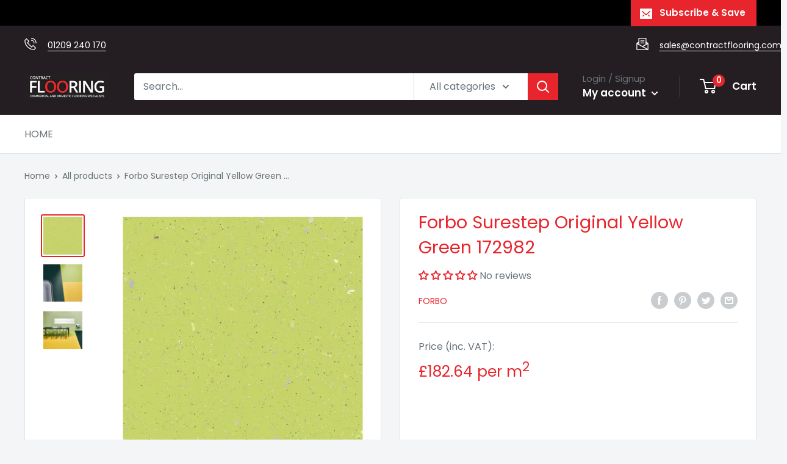

--- FILE ---
content_type: application/x-javascript; charset=utf-8
request_url: https://consent.cookiebot.com/58589625-ff92-4599-a350-23bc1c9c5df2/cc.js?renew=false&referer=contractflooring.com&dnt=false&init=false
body_size: 216
content:
if(console){var cookiedomainwarning='Error: The domain CONTRACTFLOORING.COM is not authorized to show the cookie banner for domain group ID 58589625-ff92-4599-a350-23bc1c9c5df2. Please add it to the domain group in the Cookiebot Manager to authorize the domain.';if(typeof console.warn === 'function'){console.warn(cookiedomainwarning)}else{console.log(cookiedomainwarning)}};

--- FILE ---
content_type: application/x-javascript
request_url: https://consentcdn.cookiebot.com/consentconfig/58589625-ff92-4599-a350-23bc1c9c5df2/contractflooring.com/configuration.js
body_size: 411
content:
CookieConsent.configuration.tags.push({id:71334654,type:"script",tagID:"",innerHash:"",outerHash:"",tagHash:"1246894540921",url:"https://consent.cookiebot.com/uc.js",resolvedUrl:"https://consent.cookiebot.com/uc.js",cat:[1]});CookieConsent.configuration.tags.push({id:71334655,type:"script",tagID:"",innerHash:"",outerHash:"",tagHash:"12919607154937",url:"",resolvedUrl:"",cat:[1,4,5]});CookieConsent.configuration.tags.push({id:71334656,type:"script",tagID:"",innerHash:"",outerHash:"",tagHash:"16903060411711",url:"",resolvedUrl:"",cat:[3,4]});CookieConsent.configuration.tags.push({id:71334657,type:"script",tagID:"",innerHash:"",outerHash:"",tagHash:"6911127698316",url:"",resolvedUrl:"",cat:[3]});CookieConsent.configuration.tags.push({id:71334658,type:"script",tagID:"",innerHash:"",outerHash:"",tagHash:"10454687846042",url:"https://contractflooring.com/cdn/shopifycloud/shopify/assets/shopify_pay/storefront-80e528be853eac23af2454534897ca9536b1d3d04aa043b042f34879a3c111c8.js?v=20220906",resolvedUrl:"https://contractflooring.com/cdn/shopifycloud/shopify/assets/shopify_pay/storefront-80e528be853eac23af2454534897ca9536b1d3d04aa043b042f34879a3c111c8.js?v=20220906",cat:[1]});CookieConsent.configuration.tags.push({id:71334659,type:"script",tagID:"",innerHash:"",outerHash:"",tagHash:"15288100790465",url:"",resolvedUrl:"",cat:[4]});CookieConsent.configuration.tags.push({id:71334660,type:"script",tagID:"",innerHash:"",outerHash:"",tagHash:"4408360333912",url:"",resolvedUrl:"",cat:[1,5]});CookieConsent.configuration.tags.push({id:71334663,type:"script",tagID:"",innerHash:"",outerHash:"",tagHash:"7322537173924",url:"https://contractflooring.com/cdn/shop/t/6/assets/huk-megamenu.js?v=110860113037406741961684744091",resolvedUrl:"https://contractflooring.com/cdn/shop/t/6/assets/huk-megamenu.js?v=110860113037406741961684744091",cat:[5]});CookieConsent.configuration.tags.push({id:71334664,type:"script",tagID:"",innerHash:"",outerHash:"",tagHash:"10194462610469",url:"https://cdn.shopify.com/extensions/f24a4d23-c6db-4850-bbcb-d6cc7d92bcaf/upcharge-surcharges-25/assets/mws_fees_bundle.js",resolvedUrl:"https://cdn.shopify.com/extensions/f24a4d23-c6db-4850-bbcb-d6cc7d92bcaf/upcharge-surcharges-25/assets/mws_fees_bundle.js",cat:[5]});CookieConsent.configuration.tags.push({id:71334665,type:"script",tagID:"",innerHash:"",outerHash:"",tagHash:"1654145129031",url:"",resolvedUrl:"",cat:[4]});CookieConsent.configuration.tags.push({id:71334667,type:"script",tagID:"",innerHash:"",outerHash:"",tagHash:"7200775087783",url:"https://contractflooring.com/cdn/shopifycloud/shop-js/modules/chunk.common_e9358263.esm.js",resolvedUrl:"https://contractflooring.com/cdn/shopifycloud/shop-js/modules/chunk.common_e9358263.esm.js",cat:[1]});